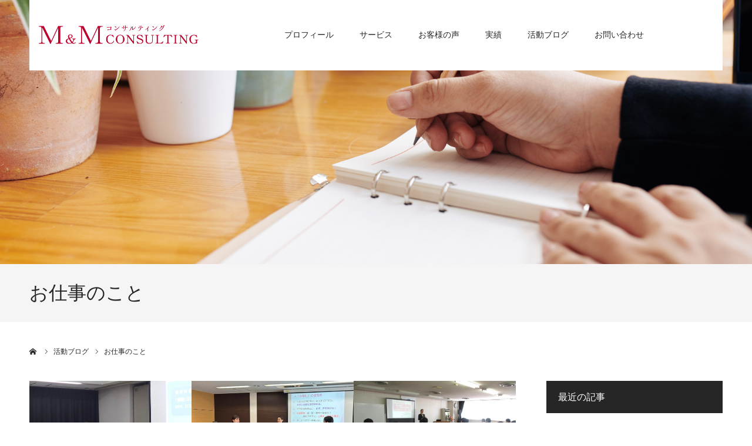

--- FILE ---
content_type: text/html; charset=UTF-8
request_url: https://mmec.jp/category/oshigoto/page/2/
body_size: 11138
content:
<!DOCTYPE html>
<html class="pc" lang="ja">
<head prefix="og: http://ogp.me/ns# fb: http://ogp.me/ns/fb#">
<meta charset="UTF-8">
<!--[if IE]><meta http-equiv="X-UA-Compatible" content="IE=edge"><![endif]-->
<meta name="viewport" content="width=device-width">
<meta name="format-detection" content="telephone=no">
<title>お仕事のことに関する記事一覧</title>
<meta name="description" content="">
<link rel="pingback" href="https://mmec.jp/xmlrpc.php">
<link rel="shortcut icon" href="https://mmec.jp/wp-content/uploads/2020/04/アートボード-2-8-1.png">
<meta name='robots' content='max-image-preview:large' />
	<style>img:is([sizes="auto" i], [sizes^="auto," i]) { contain-intrinsic-size: 3000px 1500px }</style>
	<meta property="og:type" content="website">
<meta property="og:url" content="https://mmec.jp/category/oshigoto/page/2/">
<meta property="og:title" content="お仕事のこと &#8211; ページ 2 &#8211; M&amp;M（マナー&amp;マネジメント）コンサルティング">
<meta property="og:description" content="M&amp;Mコンサルティング（宮前昌美）は、秩父地域に根付いて、 企業や団体、個人の皆様を研修やカウンセリングで支えるコンサルタントです。">
<meta property="og:site_name" content="M&amp;M（マナー&amp;マネジメント）コンサルティング">
<meta property="og:image" content="https://mmec.jp/wp-content/uploads/2020/04/miyamae_ogp-8.png">
<meta property="og:image:secure_url" content="https://mmec.jp/wp-content/uploads/2020/04/miyamae_ogp-8.png"> 
<meta property="og:image:width" content="1640"> 
<meta property="og:image:height" content="922">
<meta name="twitter:card" content="summary">
<meta name="twitter:title" content="お仕事のこと &#8211; ページ 2 &#8211; M&amp;M（マナー&amp;マネジメント）コンサルティング">
<meta property="twitter:description" content="M&amp;Mコンサルティング（宮前昌美）は、秩父地域に根付いて、 企業や団体、個人の皆様を研修やカウンセリングで支えるコンサルタントです。">
<link rel="alternate" type="application/rss+xml" title="M&amp;M（マナー&amp;マネジメント）コンサルティング &raquo; フィード" href="https://mmec.jp/feed/" />
<link rel="alternate" type="application/rss+xml" title="M&amp;M（マナー&amp;マネジメント）コンサルティング &raquo; コメントフィード" href="https://mmec.jp/comments/feed/" />
<link rel="alternate" type="application/rss+xml" title="M&amp;M（マナー&amp;マネジメント）コンサルティング &raquo; お仕事のこと カテゴリーのフィード" href="https://mmec.jp/category/oshigoto/feed/" />
<script type="text/javascript">
/* <![CDATA[ */
window._wpemojiSettings = {"baseUrl":"https:\/\/s.w.org\/images\/core\/emoji\/16.0.1\/72x72\/","ext":".png","svgUrl":"https:\/\/s.w.org\/images\/core\/emoji\/16.0.1\/svg\/","svgExt":".svg","source":{"concatemoji":"https:\/\/mmec.jp\/wp-includes\/js\/wp-emoji-release.min.js?ver=6.8.3"}};
/*! This file is auto-generated */
!function(s,n){var o,i,e;function c(e){try{var t={supportTests:e,timestamp:(new Date).valueOf()};sessionStorage.setItem(o,JSON.stringify(t))}catch(e){}}function p(e,t,n){e.clearRect(0,0,e.canvas.width,e.canvas.height),e.fillText(t,0,0);var t=new Uint32Array(e.getImageData(0,0,e.canvas.width,e.canvas.height).data),a=(e.clearRect(0,0,e.canvas.width,e.canvas.height),e.fillText(n,0,0),new Uint32Array(e.getImageData(0,0,e.canvas.width,e.canvas.height).data));return t.every(function(e,t){return e===a[t]})}function u(e,t){e.clearRect(0,0,e.canvas.width,e.canvas.height),e.fillText(t,0,0);for(var n=e.getImageData(16,16,1,1),a=0;a<n.data.length;a++)if(0!==n.data[a])return!1;return!0}function f(e,t,n,a){switch(t){case"flag":return n(e,"\ud83c\udff3\ufe0f\u200d\u26a7\ufe0f","\ud83c\udff3\ufe0f\u200b\u26a7\ufe0f")?!1:!n(e,"\ud83c\udde8\ud83c\uddf6","\ud83c\udde8\u200b\ud83c\uddf6")&&!n(e,"\ud83c\udff4\udb40\udc67\udb40\udc62\udb40\udc65\udb40\udc6e\udb40\udc67\udb40\udc7f","\ud83c\udff4\u200b\udb40\udc67\u200b\udb40\udc62\u200b\udb40\udc65\u200b\udb40\udc6e\u200b\udb40\udc67\u200b\udb40\udc7f");case"emoji":return!a(e,"\ud83e\udedf")}return!1}function g(e,t,n,a){var r="undefined"!=typeof WorkerGlobalScope&&self instanceof WorkerGlobalScope?new OffscreenCanvas(300,150):s.createElement("canvas"),o=r.getContext("2d",{willReadFrequently:!0}),i=(o.textBaseline="top",o.font="600 32px Arial",{});return e.forEach(function(e){i[e]=t(o,e,n,a)}),i}function t(e){var t=s.createElement("script");t.src=e,t.defer=!0,s.head.appendChild(t)}"undefined"!=typeof Promise&&(o="wpEmojiSettingsSupports",i=["flag","emoji"],n.supports={everything:!0,everythingExceptFlag:!0},e=new Promise(function(e){s.addEventListener("DOMContentLoaded",e,{once:!0})}),new Promise(function(t){var n=function(){try{var e=JSON.parse(sessionStorage.getItem(o));if("object"==typeof e&&"number"==typeof e.timestamp&&(new Date).valueOf()<e.timestamp+604800&&"object"==typeof e.supportTests)return e.supportTests}catch(e){}return null}();if(!n){if("undefined"!=typeof Worker&&"undefined"!=typeof OffscreenCanvas&&"undefined"!=typeof URL&&URL.createObjectURL&&"undefined"!=typeof Blob)try{var e="postMessage("+g.toString()+"("+[JSON.stringify(i),f.toString(),p.toString(),u.toString()].join(",")+"));",a=new Blob([e],{type:"text/javascript"}),r=new Worker(URL.createObjectURL(a),{name:"wpTestEmojiSupports"});return void(r.onmessage=function(e){c(n=e.data),r.terminate(),t(n)})}catch(e){}c(n=g(i,f,p,u))}t(n)}).then(function(e){for(var t in e)n.supports[t]=e[t],n.supports.everything=n.supports.everything&&n.supports[t],"flag"!==t&&(n.supports.everythingExceptFlag=n.supports.everythingExceptFlag&&n.supports[t]);n.supports.everythingExceptFlag=n.supports.everythingExceptFlag&&!n.supports.flag,n.DOMReady=!1,n.readyCallback=function(){n.DOMReady=!0}}).then(function(){return e}).then(function(){var e;n.supports.everything||(n.readyCallback(),(e=n.source||{}).concatemoji?t(e.concatemoji):e.wpemoji&&e.twemoji&&(t(e.twemoji),t(e.wpemoji)))}))}((window,document),window._wpemojiSettings);
/* ]]> */
</script>
<link rel='stylesheet' id='style-css' href='https://mmec.jp/wp-content/themes/agenda_tcd059/style.css?ver=1.3.1' type='text/css' media='all' />
<style id='wp-emoji-styles-inline-css' type='text/css'>

	img.wp-smiley, img.emoji {
		display: inline !important;
		border: none !important;
		box-shadow: none !important;
		height: 1em !important;
		width: 1em !important;
		margin: 0 0.07em !important;
		vertical-align: -0.1em !important;
		background: none !important;
		padding: 0 !important;
	}
</style>
<link rel='stylesheet' id='wp-block-library-css' href='https://mmec.jp/wp-includes/css/dist/block-library/style.min.css?ver=6.8.3' type='text/css' media='all' />
<style id='classic-theme-styles-inline-css' type='text/css'>
/*! This file is auto-generated */
.wp-block-button__link{color:#fff;background-color:#32373c;border-radius:9999px;box-shadow:none;text-decoration:none;padding:calc(.667em + 2px) calc(1.333em + 2px);font-size:1.125em}.wp-block-file__button{background:#32373c;color:#fff;text-decoration:none}
</style>
<style id='global-styles-inline-css' type='text/css'>
:root{--wp--preset--aspect-ratio--square: 1;--wp--preset--aspect-ratio--4-3: 4/3;--wp--preset--aspect-ratio--3-4: 3/4;--wp--preset--aspect-ratio--3-2: 3/2;--wp--preset--aspect-ratio--2-3: 2/3;--wp--preset--aspect-ratio--16-9: 16/9;--wp--preset--aspect-ratio--9-16: 9/16;--wp--preset--color--black: #000000;--wp--preset--color--cyan-bluish-gray: #abb8c3;--wp--preset--color--white: #ffffff;--wp--preset--color--pale-pink: #f78da7;--wp--preset--color--vivid-red: #cf2e2e;--wp--preset--color--luminous-vivid-orange: #ff6900;--wp--preset--color--luminous-vivid-amber: #fcb900;--wp--preset--color--light-green-cyan: #7bdcb5;--wp--preset--color--vivid-green-cyan: #00d084;--wp--preset--color--pale-cyan-blue: #8ed1fc;--wp--preset--color--vivid-cyan-blue: #0693e3;--wp--preset--color--vivid-purple: #9b51e0;--wp--preset--gradient--vivid-cyan-blue-to-vivid-purple: linear-gradient(135deg,rgba(6,147,227,1) 0%,rgb(155,81,224) 100%);--wp--preset--gradient--light-green-cyan-to-vivid-green-cyan: linear-gradient(135deg,rgb(122,220,180) 0%,rgb(0,208,130) 100%);--wp--preset--gradient--luminous-vivid-amber-to-luminous-vivid-orange: linear-gradient(135deg,rgba(252,185,0,1) 0%,rgba(255,105,0,1) 100%);--wp--preset--gradient--luminous-vivid-orange-to-vivid-red: linear-gradient(135deg,rgba(255,105,0,1) 0%,rgb(207,46,46) 100%);--wp--preset--gradient--very-light-gray-to-cyan-bluish-gray: linear-gradient(135deg,rgb(238,238,238) 0%,rgb(169,184,195) 100%);--wp--preset--gradient--cool-to-warm-spectrum: linear-gradient(135deg,rgb(74,234,220) 0%,rgb(151,120,209) 20%,rgb(207,42,186) 40%,rgb(238,44,130) 60%,rgb(251,105,98) 80%,rgb(254,248,76) 100%);--wp--preset--gradient--blush-light-purple: linear-gradient(135deg,rgb(255,206,236) 0%,rgb(152,150,240) 100%);--wp--preset--gradient--blush-bordeaux: linear-gradient(135deg,rgb(254,205,165) 0%,rgb(254,45,45) 50%,rgb(107,0,62) 100%);--wp--preset--gradient--luminous-dusk: linear-gradient(135deg,rgb(255,203,112) 0%,rgb(199,81,192) 50%,rgb(65,88,208) 100%);--wp--preset--gradient--pale-ocean: linear-gradient(135deg,rgb(255,245,203) 0%,rgb(182,227,212) 50%,rgb(51,167,181) 100%);--wp--preset--gradient--electric-grass: linear-gradient(135deg,rgb(202,248,128) 0%,rgb(113,206,126) 100%);--wp--preset--gradient--midnight: linear-gradient(135deg,rgb(2,3,129) 0%,rgb(40,116,252) 100%);--wp--preset--font-size--small: 13px;--wp--preset--font-size--medium: 20px;--wp--preset--font-size--large: 36px;--wp--preset--font-size--x-large: 42px;--wp--preset--spacing--20: 0.44rem;--wp--preset--spacing--30: 0.67rem;--wp--preset--spacing--40: 1rem;--wp--preset--spacing--50: 1.5rem;--wp--preset--spacing--60: 2.25rem;--wp--preset--spacing--70: 3.38rem;--wp--preset--spacing--80: 5.06rem;--wp--preset--shadow--natural: 6px 6px 9px rgba(0, 0, 0, 0.2);--wp--preset--shadow--deep: 12px 12px 50px rgba(0, 0, 0, 0.4);--wp--preset--shadow--sharp: 6px 6px 0px rgba(0, 0, 0, 0.2);--wp--preset--shadow--outlined: 6px 6px 0px -3px rgba(255, 255, 255, 1), 6px 6px rgba(0, 0, 0, 1);--wp--preset--shadow--crisp: 6px 6px 0px rgba(0, 0, 0, 1);}:where(.is-layout-flex){gap: 0.5em;}:where(.is-layout-grid){gap: 0.5em;}body .is-layout-flex{display: flex;}.is-layout-flex{flex-wrap: wrap;align-items: center;}.is-layout-flex > :is(*, div){margin: 0;}body .is-layout-grid{display: grid;}.is-layout-grid > :is(*, div){margin: 0;}:where(.wp-block-columns.is-layout-flex){gap: 2em;}:where(.wp-block-columns.is-layout-grid){gap: 2em;}:where(.wp-block-post-template.is-layout-flex){gap: 1.25em;}:where(.wp-block-post-template.is-layout-grid){gap: 1.25em;}.has-black-color{color: var(--wp--preset--color--black) !important;}.has-cyan-bluish-gray-color{color: var(--wp--preset--color--cyan-bluish-gray) !important;}.has-white-color{color: var(--wp--preset--color--white) !important;}.has-pale-pink-color{color: var(--wp--preset--color--pale-pink) !important;}.has-vivid-red-color{color: var(--wp--preset--color--vivid-red) !important;}.has-luminous-vivid-orange-color{color: var(--wp--preset--color--luminous-vivid-orange) !important;}.has-luminous-vivid-amber-color{color: var(--wp--preset--color--luminous-vivid-amber) !important;}.has-light-green-cyan-color{color: var(--wp--preset--color--light-green-cyan) !important;}.has-vivid-green-cyan-color{color: var(--wp--preset--color--vivid-green-cyan) !important;}.has-pale-cyan-blue-color{color: var(--wp--preset--color--pale-cyan-blue) !important;}.has-vivid-cyan-blue-color{color: var(--wp--preset--color--vivid-cyan-blue) !important;}.has-vivid-purple-color{color: var(--wp--preset--color--vivid-purple) !important;}.has-black-background-color{background-color: var(--wp--preset--color--black) !important;}.has-cyan-bluish-gray-background-color{background-color: var(--wp--preset--color--cyan-bluish-gray) !important;}.has-white-background-color{background-color: var(--wp--preset--color--white) !important;}.has-pale-pink-background-color{background-color: var(--wp--preset--color--pale-pink) !important;}.has-vivid-red-background-color{background-color: var(--wp--preset--color--vivid-red) !important;}.has-luminous-vivid-orange-background-color{background-color: var(--wp--preset--color--luminous-vivid-orange) !important;}.has-luminous-vivid-amber-background-color{background-color: var(--wp--preset--color--luminous-vivid-amber) !important;}.has-light-green-cyan-background-color{background-color: var(--wp--preset--color--light-green-cyan) !important;}.has-vivid-green-cyan-background-color{background-color: var(--wp--preset--color--vivid-green-cyan) !important;}.has-pale-cyan-blue-background-color{background-color: var(--wp--preset--color--pale-cyan-blue) !important;}.has-vivid-cyan-blue-background-color{background-color: var(--wp--preset--color--vivid-cyan-blue) !important;}.has-vivid-purple-background-color{background-color: var(--wp--preset--color--vivid-purple) !important;}.has-black-border-color{border-color: var(--wp--preset--color--black) !important;}.has-cyan-bluish-gray-border-color{border-color: var(--wp--preset--color--cyan-bluish-gray) !important;}.has-white-border-color{border-color: var(--wp--preset--color--white) !important;}.has-pale-pink-border-color{border-color: var(--wp--preset--color--pale-pink) !important;}.has-vivid-red-border-color{border-color: var(--wp--preset--color--vivid-red) !important;}.has-luminous-vivid-orange-border-color{border-color: var(--wp--preset--color--luminous-vivid-orange) !important;}.has-luminous-vivid-amber-border-color{border-color: var(--wp--preset--color--luminous-vivid-amber) !important;}.has-light-green-cyan-border-color{border-color: var(--wp--preset--color--light-green-cyan) !important;}.has-vivid-green-cyan-border-color{border-color: var(--wp--preset--color--vivid-green-cyan) !important;}.has-pale-cyan-blue-border-color{border-color: var(--wp--preset--color--pale-cyan-blue) !important;}.has-vivid-cyan-blue-border-color{border-color: var(--wp--preset--color--vivid-cyan-blue) !important;}.has-vivid-purple-border-color{border-color: var(--wp--preset--color--vivid-purple) !important;}.has-vivid-cyan-blue-to-vivid-purple-gradient-background{background: var(--wp--preset--gradient--vivid-cyan-blue-to-vivid-purple) !important;}.has-light-green-cyan-to-vivid-green-cyan-gradient-background{background: var(--wp--preset--gradient--light-green-cyan-to-vivid-green-cyan) !important;}.has-luminous-vivid-amber-to-luminous-vivid-orange-gradient-background{background: var(--wp--preset--gradient--luminous-vivid-amber-to-luminous-vivid-orange) !important;}.has-luminous-vivid-orange-to-vivid-red-gradient-background{background: var(--wp--preset--gradient--luminous-vivid-orange-to-vivid-red) !important;}.has-very-light-gray-to-cyan-bluish-gray-gradient-background{background: var(--wp--preset--gradient--very-light-gray-to-cyan-bluish-gray) !important;}.has-cool-to-warm-spectrum-gradient-background{background: var(--wp--preset--gradient--cool-to-warm-spectrum) !important;}.has-blush-light-purple-gradient-background{background: var(--wp--preset--gradient--blush-light-purple) !important;}.has-blush-bordeaux-gradient-background{background: var(--wp--preset--gradient--blush-bordeaux) !important;}.has-luminous-dusk-gradient-background{background: var(--wp--preset--gradient--luminous-dusk) !important;}.has-pale-ocean-gradient-background{background: var(--wp--preset--gradient--pale-ocean) !important;}.has-electric-grass-gradient-background{background: var(--wp--preset--gradient--electric-grass) !important;}.has-midnight-gradient-background{background: var(--wp--preset--gradient--midnight) !important;}.has-small-font-size{font-size: var(--wp--preset--font-size--small) !important;}.has-medium-font-size{font-size: var(--wp--preset--font-size--medium) !important;}.has-large-font-size{font-size: var(--wp--preset--font-size--large) !important;}.has-x-large-font-size{font-size: var(--wp--preset--font-size--x-large) !important;}
:where(.wp-block-post-template.is-layout-flex){gap: 1.25em;}:where(.wp-block-post-template.is-layout-grid){gap: 1.25em;}
:where(.wp-block-columns.is-layout-flex){gap: 2em;}:where(.wp-block-columns.is-layout-grid){gap: 2em;}
:root :where(.wp-block-pullquote){font-size: 1.5em;line-height: 1.6;}
</style>
<link rel='stylesheet' id='contact-form-7-css' href='https://mmec.jp/wp-content/plugins/contact-form-7/includes/css/styles.css?ver=6.1.1' type='text/css' media='all' />
<script type="text/javascript" src="https://mmec.jp/wp-includes/js/jquery/jquery.min.js?ver=3.7.1" id="jquery-core-js"></script>
<script type="text/javascript" src="https://mmec.jp/wp-includes/js/jquery/jquery-migrate.min.js?ver=3.4.1" id="jquery-migrate-js"></script>
<link rel="https://api.w.org/" href="https://mmec.jp/wp-json/" /><link rel="alternate" title="JSON" type="application/json" href="https://mmec.jp/wp-json/wp/v2/categories/9" />
<link rel="stylesheet" href="https://mmec.jp/wp-content/themes/agenda_tcd059/css/design-plus.css?ver=1.3.1">
<link rel="stylesheet" href="https://mmec.jp/wp-content/themes/agenda_tcd059/css/sns-botton.css?ver=1.3.1">
<link rel="stylesheet" media="screen and (max-width:1260px)" href="https://mmec.jp/wp-content/themes/agenda_tcd059/css/responsive.css?ver=1.3.1">
<link rel="stylesheet" media="screen and (max-width:1260px)" href="https://mmec.jp/wp-content/themes/agenda_tcd059/css/footer-bar.css?ver=1.3.1">

<script src="https://mmec.jp/wp-content/themes/agenda_tcd059/js/jquery.easing.1.3.js?ver=1.3.1"></script>
<script src="https://mmec.jp/wp-content/themes/agenda_tcd059/js/jscript.js?ver=1.3.1"></script>
<script src="https://mmec.jp/wp-content/themes/agenda_tcd059/js/comment.js?ver=1.3.1"></script>


<style type="text/css">

body, input, textarea { font-family: "Times New Roman" , "游明朝" , "Yu Mincho" , "游明朝体" , "YuMincho" , "ヒラギノ明朝 Pro W3" , "Hiragino Mincho Pro" , "HiraMinProN-W3" , "HGS明朝E" , "ＭＳ Ｐ明朝" , "MS PMincho" , serif; }

.rich_font, .p-vertical { font-family: "Times New Roman" , "游明朝" , "Yu Mincho" , "游明朝体" , "YuMincho" , "ヒラギノ明朝 Pro W3" , "Hiragino Mincho Pro" , "HiraMinProN-W3" , "HGS明朝E" , "ＭＳ Ｐ明朝" , "MS PMincho" , serif; font-weight:500; }


#header_image_for_404 .headline { font-family: "Times New Roman" , "游明朝" , "Yu Mincho" , "游明朝体" , "YuMincho" , "ヒラギノ明朝 Pro W3" , "Hiragino Mincho Pro" , "HiraMinProN-W3" , "HGS明朝E" , "ＭＳ Ｐ明朝" , "MS PMincho" , serif; font-weight:500; }






#page_header_catch { font-size:36px; color:#FFFFFF; background:rgba(3,75,69,0.5); }
.mobile #page_header_catch { font-size:20px; }
#page_header_title { font-size:32px; }
.mobile #page_header_title { font-size:18px; }
#post_title { font-size:32px; color:#000000; }
.post_content { font-size:14px; color:#262626; }
.mobile #post_title { font-size:18px; }
.mobile .post_content { font-size:13px; }


.c-pw__btn { background: #be002c; }
.post_content a, .post_content a:hover { color: #be002c; }


#related_post .image, .styled_post_list1 .image, .styled_post_list2 .image, .widget_tab_post_list .image, .index_post_image
{
  background: #FFFFFF}
#related_post .image img, .styled_post_list1 .image img, .styled_post_list2 .image img, .widget_tab_post_list .image img, .index_post_image img
{
  -webkit-transition-property: opacity;
  -webkit-transition: 0.5s;
  transition-property: opacity;
  transition: 0.5s;
  width:100%; height:auto;
}
#related_post .image:hover img, .styled_post_list1 .image:hover img, .styled_post_list2 .image:hover img, .widget_tab_post_list .image:hover img, .index_post_image:hover img
{
  opacity: 0.5;
  width:100%; height:auto;
}



body, a, #previous_next_post a:hover
  { color: #262626; }

.side_widget .styled_post_list1 .title:hover, .page_post_list .meta a:hover, .page_post_list .headline,
  .slider_main .caption .title a:hover, #comment_header ul li a:hover, #header_text .logo a:hover, #bread_crumb li.home a:hover:before, #post_title_area .meta li a:hover
    { color: #be002c; }

.pc #global_menu ul ul a, .next_page_link a:hover, .collapse_category_list li a:hover .count, .pb_spec_table_button a:hover,
  #wp-calendar td a:hover, #wp-calendar #prev a:hover, #wp-calendar #next a:hover, .mobile #global_menu li a:hover, #mobile_menu .close_button:hover,
    #post_pagination p, .page_navi span.current, .tcd_user_profile_widget .button a:hover, #return_top a, #p_readmore .button,
      #header_slider .slick-dots button:hover::before, #header_slider .slick-dots .slick-active button::before
        { background-color: #be002c !important; }

#comment_header ul li a:hover, #comment_header ul li.comment_switch_active a, #comment_header #comment_closed p, #post_pagination p, .page_navi span.current
  { border-color: #be002c; }

.collapse_category_list li a:before
  { border-color: transparent transparent transparent #be002c; }

.slider_nav .swiper-slide-active, .slider_nav .swiper-slide:hover
  { box-shadow:inset 0 0 0 5px #be002c; }

a:hover, #index_news .button:hover:after, .pc #global_menu a:hover, .pc #global_menu > ul > li.active > a, .pc #global_menu > ul > li.current-menu-item > a, #bread_crumb li.home a:hover:after, #bread_crumb li a:hover, .tcd_category_list li a:hover, #report_post_meta_top a:hover
  { color: #be002c; }

.pc #global_menu ul ul a:hover, #return_top a:hover, #post_pagination a:hover, .page_navi a:hover, #slide_menu a span.count, .tcdw_custom_drop_menu a:hover, #p_readmore .button:hover, #previous_next_page a:hover,
  .tcd_category_list li a:hover .count, #submit_comment:hover, #comment_header ul li a:hover, .widget_tab_post_list_button a:hover, .mobile #menu_button:hover
    { background-color: #be002c !important; }

#post_pagination a:hover, .page_navi a:hover, .tcdw_custom_drop_menu a:hover, #comment_textarea textarea:focus, #guest_info input:focus, .widget_tab_post_list_button a:hover
  { border-color: #be002c !important; }

.post_content a { color: #be002c; }

#comment_header ul li.comment_switch_active a, #comment_header #comment_closed p { background-color: #be002c !important; }
#comment_header ul li.comment_switch_active a:after, #comment_header #comment_closed p:after { border-color:#be002c transparent transparent transparent; }

.side_headline { color: #FFFFFF; background: #262626;  }

.no_header_content { background:rgba(190,0,44,0.8); }




</style>


<script type="text/javascript">
window.onbeforeunload = function() {
};
window.onunload = function() {
};
window.addEventListener("pageshow", function(evt) {
    if (evt.persisted) {
        window.location.reload();
    }
}, false);
</script>

</head>
<body data-rsssl=1 id="body" class="archive paged category category-oshigoto category-9 paged-2 category-paged-2 wp-theme-agenda_tcd059">


<div id="container">

 <div id="header" class="no_border">
  <div id="header_inner" class="clearfix">
   <div id="header_logo">
    <div id="logo_image">
 <h1 class="logo">
  <a href="https://mmec.jp/" title="M&amp;M（マナー&amp;マネジメント）コンサルティング">
      <img class="pc_logo_image" src="https://mmec.jp/wp-content/uploads/2020/03/pc@2x.png?1769181606" alt="M&amp;M（マナー&amp;マネジメント）コンサルティング" title="M&amp;M（マナー&amp;マネジメント）コンサルティング" width="301" height="62" />
         <img class="mobile_logo_image" src="https://mmec.jp/wp-content/uploads/2020/03/sp@2x.png?1769181606" alt="M&amp;M（マナー&amp;マネジメント）コンサルティング" title="M&amp;M（マナー&amp;マネジメント）コンサルティング" width="241" height="41" />
     </a>
 </h1>
</div>
   </div>
      <div id="global_menu">
    <ul id="menu-%e3%83%a1%e3%82%a4%e3%83%b3%e3%83%a1%e3%83%8b%e3%83%a5%e3%83%bc" class="menu"><li id="menu-item-74" class="menu-item menu-item-type-post_type menu-item-object-page menu-item-74"><a href="https://mmec.jp/profile/">プロフィール</a></li>
<li id="menu-item-75" class="menu-item menu-item-type-custom menu-item-object-custom menu-item-has-children menu-item-75"><a href="/service/">サービス</a>
<ul class="sub-menu">
	<li id="menu-item-76" class="menu-item menu-item-type-custom menu-item-object-custom menu-item-76"><a href="/service/manners/">マナー研修</a></li>
	<li id="menu-item-77" class="menu-item menu-item-type-custom menu-item-object-custom menu-item-77"><a href="/service/anger-management/">アンガーマネジメント</a></li>
	<li id="menu-item-78" class="menu-item menu-item-type-custom menu-item-object-custom menu-item-78"><a href="/service/staff-counseling/">企業スタッフカウンセリング</a></li>
	<li id="menu-item-79" class="menu-item menu-item-type-custom menu-item-object-custom menu-item-79"><a href="/service/education-counseling/">教育カウンセリング</a></li>
	<li id="menu-item-80" class="menu-item menu-item-type-custom menu-item-object-custom menu-item-80"><a href="/service/jyoshiryoku/">女子力活性化プロジェクト研修</a></li>
</ul>
</li>
<li id="menu-item-81" class="menu-item menu-item-type-custom menu-item-object-custom menu-item-81"><a href="/voice/">お客様の声</a></li>
<li id="menu-item-82" class="menu-item menu-item-type-custom menu-item-object-custom menu-item-82"><a href="/performance/">実績</a></li>
<li id="menu-item-83" class="menu-item menu-item-type-custom menu-item-object-custom menu-item-83"><a href="/blog">活動ブログ</a></li>
<li id="menu-item-86" class="menu-item menu-item-type-custom menu-item-object-custom menu-item-86"><a href="/contact/">お問い合わせ</a></li>
</ul>   </div>
   <a href="#" id="menu_button"><span>menu</span></a>
     </div><!-- END #header_inner -->
 </div><!-- END #header -->

 
 <div id="main_contents" class="clearfix">
<div id="page_header" style="background:url(https://mmec.jp/wp-content/uploads/2020/04/pixta_60723527_M.jpg) no-repeat center center; background-size:cover;">
  </div>
<h3 id="page_header_title" class="rich_font"><span>お仕事のこと</span></h3>

<div id="bread_crumb">

<ul class="clearfix" itemscope itemtype="http://schema.org/BreadcrumbList">
 <li itemprop="itemListElement" itemscope itemtype="http://schema.org/ListItem" class="home"><a itemprop="item" href="https://mmec.jp/"><span itemprop="name">ホーム</span></a><meta itemprop="position" content="1"></li>
 <li itemprop="itemListElement" itemscope itemtype="http://schema.org/ListItem"><a itemprop="item" href="https://mmec.jp/blog/"><span itemprop="name">活動ブログ</span></a><meta itemprop="position" content="2"></li>
   <li class="last" itemprop="itemListElement" itemscope itemtype="http://schema.org/ListItem"><span itemprop="name">お仕事のこと</span><meta itemprop="position" content="3"></li>
</ul>

</div>

<div id="main_col" class="clearfix">

 <div id="left_col">

 
  <div id="blog_list" class="clearfix">
  <div class="post_list clearfix">
      <article class="item clearfix">
    <a class="image index_post_image" href="https://mmec.jp/2024/05/24/no-244/" title="研修実績・・no.244「皆野町役場さまの職員研修」"><img width="554" height="380" src="https://mmec.jp/wp-content/uploads/2024/05/441493774_3613338625585359_2480614244621883053_n-554x380.jpg" class="attachment-size4 size-size4 wp-post-image" alt="" decoding="async" fetchpriority="high" /></a>
    <div class="title_area">
     <h4 class="title"><a href="https://mmec.jp/2024/05/24/no-244/" title="研修実績・・no.244「皆野町役場さまの職員研修」">研修実績・・no.244「皆野町役場さまの職員研修」</a></h4>
     <ul class="meta clearfix">
      <li class="date"><time class="entry-date updated" datetime="2024-05-24T13:24:08+09:00">2024.05.24</time></li>
      <li class="category"><a href="https://mmec.jp/category/oshigoto/" rel="category tag">お仕事のこと</a></li>
     </ul>
    </div>
   </article>
      <article class="item clearfix">
    <a class="image index_post_image" href="https://mmec.jp/2024/04/19/no-242/" title="研修実績・・no.242「株式会社エーアンドエーマテリアルさまの新入従業員研修」"><img width="554" height="380" src="https://mmec.jp/wp-content/uploads/2024/04/436308707_3588639114721977_4809549661479810567_n-554x380.jpg" class="attachment-size4 size-size4 wp-post-image" alt="" decoding="async" /></a>
    <div class="title_area">
     <h4 class="title"><a href="https://mmec.jp/2024/04/19/no-242/" title="研修実績・・no.242「株式会社エーアンドエーマテリアルさまの新入従業員研修」">研修実績・・no.242「株式会社エーアンドエーマテリアルさまの新入…</a></h4>
     <ul class="meta clearfix">
      <li class="date"><time class="entry-date updated" datetime="2024-04-19T08:53:25+09:00">2024.04.19</time></li>
      <li class="category"><a href="https://mmec.jp/category/oshigoto/" rel="category tag">お仕事のこと</a></li>
     </ul>
    </div>
   </article>
      <article class="item clearfix">
    <a class="image index_post_image" href="https://mmec.jp/2024/04/18/no-243/" title="研修実績・・no.243「秩父鉄道株式会社さまの新入従業員研修」"><img width="554" height="380" src="https://mmec.jp/wp-content/uploads/2024/04/436223310_3588044514781437_2412204304101535775_n-554x380.jpg" class="attachment-size4 size-size4 wp-post-image" alt="" decoding="async" /></a>
    <div class="title_area">
     <h4 class="title"><a href="https://mmec.jp/2024/04/18/no-243/" title="研修実績・・no.243「秩父鉄道株式会社さまの新入従業員研修」">研修実績・・no.243「秩父鉄道株式会社さまの新入従業員研修」</a></h4>
     <ul class="meta clearfix">
      <li class="date"><time class="entry-date updated" datetime="2024-04-18T08:48:43+09:00">2024.04.18</time></li>
      <li class="category"><a href="https://mmec.jp/category/oshigoto/" rel="category tag">お仕事のこと</a></li>
     </ul>
    </div>
   </article>
      <article class="item clearfix">
    <a class="image index_post_image" href="https://mmec.jp/2024/03/26/no-241/" title="研修実績・・no.241「山梨県立宝石美術専門学校『就活セミナー』」"><img width="554" height="380" src="https://mmec.jp/wp-content/uploads/2024/03/434114748_3574831356102753_7781473271892080076_n-554x380.jpg" class="attachment-size4 size-size4 wp-post-image" alt="" decoding="async" loading="lazy" /></a>
    <div class="title_area">
     <h4 class="title"><a href="https://mmec.jp/2024/03/26/no-241/" title="研修実績・・no.241「山梨県立宝石美術専門学校『就活セミナー』」">研修実績・・no.241「山梨県立宝石美術専門学校『就活セミナー』」…</a></h4>
     <ul class="meta clearfix">
      <li class="date"><time class="entry-date updated" datetime="2024-03-28T16:56:04+09:00">2024.03.26</time></li>
      <li class="category"><a href="https://mmec.jp/category/oshigoto/" rel="category tag">お仕事のこと</a></li>
     </ul>
    </div>
   </article>
      <article class="item clearfix">
    <a class="image index_post_image" href="https://mmec.jp/2024/03/25/no-240/" title="研修実績・・no.240「秩父市立南小学校の『銘仙卒業式』和服研修」"><img width="554" height="380" src="https://mmec.jp/wp-content/uploads/2024/03/433114073_3571226149796607_9049054848263320136_n-554x380.jpg" class="attachment-size4 size-size4 wp-post-image" alt="" decoding="async" loading="lazy" /></a>
    <div class="title_area">
     <h4 class="title"><a href="https://mmec.jp/2024/03/25/no-240/" title="研修実績・・no.240「秩父市立南小学校の『銘仙卒業式』和服研修」">研修実績・・no.240「秩父市立南小学校の『銘仙卒業式』和服研修」…</a></h4>
     <ul class="meta clearfix">
      <li class="date"><time class="entry-date updated" datetime="2024-03-25T16:47:36+09:00">2024.03.25</time></li>
      <li class="category"><a href="https://mmec.jp/category/oshigoto/" rel="category tag">お仕事のこと</a></li>
     </ul>
    </div>
   </article>
      <article class="item clearfix">
    <a class="image index_post_image" href="https://mmec.jp/2024/01/25/no-239/" title="研修実績・・no.239「株式会社丸山製作所さまのコミュニケーション向上研修」"><img width="554" height="380" src="https://mmec.jp/wp-content/uploads/2024/01/422409902_3534741923445030_7142699176684630227_n-554x380.jpg" class="attachment-size4 size-size4 wp-post-image" alt="" decoding="async" loading="lazy" /></a>
    <div class="title_area">
     <h4 class="title"><a href="https://mmec.jp/2024/01/25/no-239/" title="研修実績・・no.239「株式会社丸山製作所さまのコミュニケーション向上研修」">研修実績・・no.239「株式会社丸山製作所さまのコミュニケーション…</a></h4>
     <ul class="meta clearfix">
      <li class="date"><time class="entry-date updated" datetime="2024-01-25T09:17:11+09:00">2024.01.25</time></li>
      <li class="category"><a href="https://mmec.jp/category/oshigoto/" rel="category tag">お仕事のこと</a></li>
     </ul>
    </div>
   </article>
      <article class="item clearfix">
    <a class="image index_post_image" href="https://mmec.jp/2023/12/20/no238/" title="研修実績・・no.238「アスピレーション株式会社さまの接遇マナー・電話応対研修」"><img width="554" height="380" src="https://mmec.jp/wp-content/uploads/2023/12/411160628_3510512955867927_1328445356433918225_n-554x380.jpg" class="attachment-size4 size-size4 wp-post-image" alt="" decoding="async" loading="lazy" /></a>
    <div class="title_area">
     <h4 class="title"><a href="https://mmec.jp/2023/12/20/no238/" title="研修実績・・no.238「アスピレーション株式会社さまの接遇マナー・電話応対研修」">研修実績・・no.238「アスピレーション株式会社さまの接遇マナー・…</a></h4>
     <ul class="meta clearfix">
      <li class="date"><time class="entry-date updated" datetime="2023-12-20T10:29:31+09:00">2023.12.20</time></li>
      <li class="category"><a href="https://mmec.jp/category/oshigoto/" rel="category tag">お仕事のこと</a></li>
     </ul>
    </div>
   </article>
      <article class="item clearfix">
    <a class="image index_post_image" href="https://mmec.jp/2023/12/01/no-237/" title="研修実績・・no.237「ちちぶ雇用活性化協議会さまのビジネスマナー講座」"><img width="554" height="380" src="https://mmec.jp/wp-content/uploads/2023/12/S__15835146-554x380.jpg" class="attachment-size4 size-size4 wp-post-image" alt="" decoding="async" loading="lazy" /></a>
    <div class="title_area">
     <h4 class="title"><a href="https://mmec.jp/2023/12/01/no-237/" title="研修実績・・no.237「ちちぶ雇用活性化協議会さまのビジネスマナー講座」">研修実績・・no.237「ちちぶ雇用活性化協議会さまのビジネスマナー…</a></h4>
     <ul class="meta clearfix">
      <li class="date"><time class="entry-date updated" datetime="2023-12-01T10:25:12+09:00">2023.12.1</time></li>
      <li class="category"><a href="https://mmec.jp/category/oshigoto/" rel="category tag">お仕事のこと</a></li>
     </ul>
    </div>
   </article>
      <article class="item clearfix">
    <a class="image index_post_image" href="https://mmec.jp/2023/10/13/no-236/" title="研修実績・・no.236「北部地区公立小・中学校事務職員研究協議会さまの実務研修会」"><img width="554" height="380" src="https://mmec.jp/wp-content/uploads/2023/10/387808350_3470748556511034_2880869151743822512_n-554x380.jpg" class="attachment-size4 size-size4 wp-post-image" alt="" decoding="async" loading="lazy" /></a>
    <div class="title_area">
     <h4 class="title"><a href="https://mmec.jp/2023/10/13/no-236/" title="研修実績・・no.236「北部地区公立小・中学校事務職員研究協議会さまの実務研修会」">研修実績・・no.236「北部地区公立小・中学校事務職員研究協議会さ…</a></h4>
     <ul class="meta clearfix">
      <li class="date"><time class="entry-date updated" datetime="2023-10-13T11:05:27+09:00">2023.10.13</time></li>
      <li class="category"><a href="https://mmec.jp/category/oshigoto/" rel="category tag">お仕事のこと</a></li>
     </ul>
    </div>
   </article>
      <article class="item clearfix">
    <a class="image index_post_image" href="https://mmec.jp/2023/09/17/no-235/" title="研修実績・・no.235「清心会・さやかグループさま接遇マナー研修」"><img width="554" height="380" src="https://mmec.jp/wp-content/uploads/2023/09/378149692_3453896908196199_8946999272761360246_n-554x380.jpg" class="attachment-size4 size-size4 wp-post-image" alt="" decoding="async" loading="lazy" /></a>
    <div class="title_area">
     <h4 class="title"><a href="https://mmec.jp/2023/09/17/no-235/" title="研修実績・・no.235「清心会・さやかグループさま接遇マナー研修」">研修実績・・no.235「清心会・さやかグループさま接遇マナー研修」…</a></h4>
     <ul class="meta clearfix">
      <li class="date"><time class="entry-date updated" datetime="2023-09-17T11:38:50+09:00">2023.09.17</time></li>
      <li class="category"><a href="https://mmec.jp/category/oshigoto/" rel="category tag">お仕事のこと</a></li>
     </ul>
    </div>
   </article>
     </div><!-- END .post_list -->
 </div><!-- #blog_list -->
 <div class="page_navi clearfix">
<ul class='page-numbers'>
	<li><a class="prev page-numbers" href="https://mmec.jp/category/oshigoto/"><span>&laquo;</span></a></li>
	<li><a class="page-numbers" href="https://mmec.jp/category/oshigoto/">1</a></li>
	<li><span aria-current="page" class="page-numbers current">2</span></li>
	<li><a class="page-numbers" href="https://mmec.jp/category/oshigoto/page/3/">3</a></li>
	<li><a class="page-numbers" href="https://mmec.jp/category/oshigoto/page/4/">4</a></li>
	<li><a class="page-numbers" href="https://mmec.jp/category/oshigoto/page/5/">5</a></li>
	<li><a class="page-numbers" href="https://mmec.jp/category/oshigoto/page/6/">6</a></li>
	<li><a class="page-numbers" href="https://mmec.jp/category/oshigoto/page/7/">7</a></li>
	<li><a class="page-numbers" href="https://mmec.jp/category/oshigoto/page/8/">8</a></li>
	<li><a class="page-numbers" href="https://mmec.jp/category/oshigoto/page/9/">9</a></li>
	<li><a class="page-numbers" href="https://mmec.jp/category/oshigoto/page/10/">10</a></li>
	<li><a class="page-numbers" href="https://mmec.jp/category/oshigoto/page/11/">11</a></li>
	<li><a class="page-numbers" href="https://mmec.jp/category/oshigoto/page/12/">12</a></li>
	<li><a class="page-numbers" href="https://mmec.jp/category/oshigoto/page/13/">13</a></li>
	<li><a class="page-numbers" href="https://mmec.jp/category/oshigoto/page/14/">14</a></li>
	<li><a class="page-numbers" href="https://mmec.jp/category/oshigoto/page/15/">15</a></li>
	<li><a class="page-numbers" href="https://mmec.jp/category/oshigoto/page/16/">16</a></li>
	<li><a class="page-numbers" href="https://mmec.jp/category/oshigoto/page/17/">17</a></li>
	<li><a class="next page-numbers" href="https://mmec.jp/category/oshigoto/page/3/"><span>&raquo;</span></a></li>
</ul>

</div>
 
 
 </div><!-- END #left_col -->

 <div id="side_col">
<div class="side_widget clearfix styled_post_list1_widget" id="styled_post_list1_widget-2">
<h3 class="side_headline"><span>最近の記事</span></h3><ol class="styled_post_list1 clearfix show_date">
 <li class="clearfix">
   <a class="image" href="https://mmec.jp/2025/07/09/no-253/" title="研修実績・・no.253『秩父地域雇用活性化協議会さま』ビジネスマナー講座"><img width="400" height="400" src="https://mmec.jp/wp-content/uploads/2025/07/517303605_3962545517331333_338681574500060846_n-400x400.jpg" class="attachment-size1 size-size1 wp-post-image" alt="" decoding="async" loading="lazy" srcset="https://mmec.jp/wp-content/uploads/2025/07/517303605_3962545517331333_338681574500060846_n-400x400.jpg 400w, https://mmec.jp/wp-content/uploads/2025/07/517303605_3962545517331333_338681574500060846_n-150x150.jpg 150w, https://mmec.jp/wp-content/uploads/2025/07/517303605_3962545517331333_338681574500060846_n-300x300.jpg 300w, https://mmec.jp/wp-content/uploads/2025/07/517303605_3962545517331333_338681574500060846_n-120x120.jpg 120w" sizes="auto, (max-width: 400px) 100vw, 400px" /></a>
   <div class="info">
    <a class="title" href="https://mmec.jp/2025/07/09/no-253/">研修実績・・no.253『秩父地域雇用活性化協…</a>
    <p class="date">2025.07.9</p>   </div>
 </li>
 <li class="clearfix">
   <a class="image" href="https://mmec.jp/2025/06/02/event/" title="『アンガーマネジメント（感情のコントロール術） 無料研修会』"><img width="400" height="400" src="https://mmec.jp/wp-content/uploads/2025/06/503255416_3927236870862198_8333264306494814616_n-400x400.jpg" class="attachment-size1 size-size1 wp-post-image" alt="" decoding="async" loading="lazy" srcset="https://mmec.jp/wp-content/uploads/2025/06/503255416_3927236870862198_8333264306494814616_n-400x400.jpg 400w, https://mmec.jp/wp-content/uploads/2025/06/503255416_3927236870862198_8333264306494814616_n-150x150.jpg 150w, https://mmec.jp/wp-content/uploads/2025/06/503255416_3927236870862198_8333264306494814616_n-300x300.jpg 300w, https://mmec.jp/wp-content/uploads/2025/06/503255416_3927236870862198_8333264306494814616_n-120x120.jpg 120w" sizes="auto, (max-width: 400px) 100vw, 400px" /></a>
   <div class="info">
    <a class="title" href="https://mmec.jp/2025/06/02/event/">『アンガーマネジメント（感情のコントロール術）…</a>
    <p class="date">2025.06.2</p>   </div>
 </li>
 <li class="clearfix">
   <a class="image" href="https://mmec.jp/2025/04/08/no-252/" title="研修実績・・no.252『山梨県立宝石美術専門学校さま』就活セミナー"><img width="400" height="400" src="https://mmec.jp/wp-content/uploads/2025/04/489995651_3879049822347570_5149444555301716455_n-400x400.jpg" class="attachment-size1 size-size1 wp-post-image" alt="" decoding="async" loading="lazy" srcset="https://mmec.jp/wp-content/uploads/2025/04/489995651_3879049822347570_5149444555301716455_n-400x400.jpg 400w, https://mmec.jp/wp-content/uploads/2025/04/489995651_3879049822347570_5149444555301716455_n-150x150.jpg 150w, https://mmec.jp/wp-content/uploads/2025/04/489995651_3879049822347570_5149444555301716455_n-300x300.jpg 300w, https://mmec.jp/wp-content/uploads/2025/04/489995651_3879049822347570_5149444555301716455_n-120x120.jpg 120w" sizes="auto, (max-width: 400px) 100vw, 400px" /></a>
   <div class="info">
    <a class="title" href="https://mmec.jp/2025/04/08/no-252/">研修実績・・no.252『山梨県立宝石美術専門…</a>
    <p class="date">2025.04.8</p>   </div>
 </li>
 <li class="clearfix">
   <a class="image" href="https://mmec.jp/2025/04/03/no-251/" title="研修実績・・no.251『秩父鉄道株式会社さま』新入従業員研修"><img width="400" height="400" src="https://mmec.jp/wp-content/uploads/2025/04/488883114_3875281522724400_2221728496215065165_n-400x400.jpg" class="attachment-size1 size-size1 wp-post-image" alt="" decoding="async" loading="lazy" srcset="https://mmec.jp/wp-content/uploads/2025/04/488883114_3875281522724400_2221728496215065165_n-400x400.jpg 400w, https://mmec.jp/wp-content/uploads/2025/04/488883114_3875281522724400_2221728496215065165_n-150x150.jpg 150w, https://mmec.jp/wp-content/uploads/2025/04/488883114_3875281522724400_2221728496215065165_n-300x300.jpg 300w, https://mmec.jp/wp-content/uploads/2025/04/488883114_3875281522724400_2221728496215065165_n-120x120.jpg 120w" sizes="auto, (max-width: 400px) 100vw, 400px" /></a>
   <div class="info">
    <a class="title" href="https://mmec.jp/2025/04/03/no-251/">研修実績・・no.251『秩父鉄道株式会社さま…</a>
    <p class="date">2025.04.3</p>   </div>
 </li>
 <li class="clearfix">
   <a class="image" href="https://mmec.jp/2025/04/02/no-250/" title="研修実績・・no.250『株式会社エーアンドエーマテリアルさま』新入従業員研修"><img width="400" height="400" src="https://mmec.jp/wp-content/uploads/2025/04/487875277_3869372443315308_6540312605127004185_n-400x400.jpg" class="attachment-size1 size-size1 wp-post-image" alt="" decoding="async" loading="lazy" srcset="https://mmec.jp/wp-content/uploads/2025/04/487875277_3869372443315308_6540312605127004185_n-400x400.jpg 400w, https://mmec.jp/wp-content/uploads/2025/04/487875277_3869372443315308_6540312605127004185_n-150x150.jpg 150w, https://mmec.jp/wp-content/uploads/2025/04/487875277_3869372443315308_6540312605127004185_n-300x300.jpg 300w, https://mmec.jp/wp-content/uploads/2025/04/487875277_3869372443315308_6540312605127004185_n-120x120.jpg 120w" sizes="auto, (max-width: 400px) 100vw, 400px" /></a>
   <div class="info">
    <a class="title" href="https://mmec.jp/2025/04/02/no-250/">研修実績・・no.250『株式会社エーアンドエ…</a>
    <p class="date">2025.04.2</p>   </div>
 </li>
</ol>
</div>
</div>

</div><!-- END #main_col -->


 </div><!-- END #main_contents -->


 

 <div id="footer_bottom" class="clearfix">

    <div id="footer_info">
   <div id="footer_logo_image" class="footer_logo">
 <h3 class="logo">
  <a href="https://mmec.jp/" title="M&amp;M（マナー&amp;マネジメント）コンサルティング">
      <img class="pc_logo_image" src="https://mmec.jp/wp-content/uploads/2020/03/pc_1@2x-8.png?1769181606" alt="M&amp;M（マナー&amp;マネジメント）コンサルティング" title="M&amp;M（マナー&amp;マネジメント）コンサルティング" width="301" height="62" />
     </a>
 </h3>
</div>
   <div class="info"><p>埼玉県秩父市熊木町19-6<br />
TEL : 090-6954-0698</p>
</div>     </div>

      <div id="footer_menu_left" class="footer_menu two_menu">
   <ul id="menu-%e3%83%95%e3%83%83%e3%82%bf%e3%83%bc%e3%83%a1%e3%83%8b%e3%83%a5%e3%83%bc" class="menu"><li id="menu-item-106" class="menu-item menu-item-type-post_type menu-item-object-page menu-item-106"><a href="https://mmec.jp/performance/">これまでの実績</a></li>
<li id="menu-item-108" class="menu-item menu-item-type-custom menu-item-object-custom menu-item-108"><a href="/service">サービス</a></li>
<li id="menu-item-109" class="menu-item menu-item-type-custom menu-item-object-custom menu-item-109"><a href="/service/manners/">マナー研修</a></li>
<li id="menu-item-113" class="menu-item menu-item-type-custom menu-item-object-custom menu-item-113"><a href="/service/jyoshiryoku/">女子力活性化プロジェクト研修</a></li>
<li id="menu-item-112" class="menu-item menu-item-type-custom menu-item-object-custom menu-item-112"><a href="/service/education-counseling/">教育カウンセリング</a></li>
<li id="menu-item-111" class="menu-item menu-item-type-custom menu-item-object-custom menu-item-111"><a href="/service/staff-counseling/">企業スタッフカウンセリング</a></li>
<li id="menu-item-110" class="menu-item menu-item-type-custom menu-item-object-custom menu-item-110"><a href="/service/anger-management/">アンガーマネジメント</a></li>
</ul>  </div>
      <div id="footer_menu_right" class="footer_menu two_menu">
   <ul id="menu-%e3%83%95%e3%83%83%e3%82%bf%e3%83%bc%e3%83%a1%e3%83%8b%e3%83%a5%e3%83%bc2" class="menu"><li id="menu-item-114" class="menu-item menu-item-type-custom menu-item-object-custom menu-item-114"><a href="/voice/">お客様の声</a></li>
<li id="menu-item-115" class="menu-item menu-item-type-custom menu-item-object-custom menu-item-115"><a href="/blog/">ブログ</a></li>
<li id="menu-item-116" class="menu-item menu-item-type-custom menu-item-object-custom menu-item-116"><a href="/contact/">お問い合わせ</a></li>
</ul>  </div>
  
    <div class="footer_widget" id="footer_widget">
   <div class="side_widget clearfix styled_post_list1_widget" id="styled_post_list1_widget-3">
<ol class="styled_post_list1 clearfix show_date">
 <li class="clearfix">
   <a class="image" href="https://mmec.jp/2025/07/09/no-253/" title="研修実績・・no.253『秩父地域雇用活性化協議会さま』ビジネスマナー講座"><img width="400" height="400" src="https://mmec.jp/wp-content/uploads/2025/07/517303605_3962545517331333_338681574500060846_n-400x400.jpg" class="attachment-size1 size-size1 wp-post-image" alt="" decoding="async" loading="lazy" srcset="https://mmec.jp/wp-content/uploads/2025/07/517303605_3962545517331333_338681574500060846_n-400x400.jpg 400w, https://mmec.jp/wp-content/uploads/2025/07/517303605_3962545517331333_338681574500060846_n-150x150.jpg 150w, https://mmec.jp/wp-content/uploads/2025/07/517303605_3962545517331333_338681574500060846_n-300x300.jpg 300w, https://mmec.jp/wp-content/uploads/2025/07/517303605_3962545517331333_338681574500060846_n-120x120.jpg 120w" sizes="auto, (max-width: 400px) 100vw, 400px" /></a>
   <div class="info">
    <a class="title" href="https://mmec.jp/2025/07/09/no-253/">研修実績・・no.253『秩父地域雇用活性化協…</a>
    <p class="date">2025.07.9</p>   </div>
 </li>
 <li class="clearfix">
   <a class="image" href="https://mmec.jp/2025/06/02/event/" title="『アンガーマネジメント（感情のコントロール術） 無料研修会』"><img width="400" height="400" src="https://mmec.jp/wp-content/uploads/2025/06/503255416_3927236870862198_8333264306494814616_n-400x400.jpg" class="attachment-size1 size-size1 wp-post-image" alt="" decoding="async" loading="lazy" srcset="https://mmec.jp/wp-content/uploads/2025/06/503255416_3927236870862198_8333264306494814616_n-400x400.jpg 400w, https://mmec.jp/wp-content/uploads/2025/06/503255416_3927236870862198_8333264306494814616_n-150x150.jpg 150w, https://mmec.jp/wp-content/uploads/2025/06/503255416_3927236870862198_8333264306494814616_n-300x300.jpg 300w, https://mmec.jp/wp-content/uploads/2025/06/503255416_3927236870862198_8333264306494814616_n-120x120.jpg 120w" sizes="auto, (max-width: 400px) 100vw, 400px" /></a>
   <div class="info">
    <a class="title" href="https://mmec.jp/2025/06/02/event/">『アンガーマネジメント（感情のコントロール術）…</a>
    <p class="date">2025.06.2</p>   </div>
 </li>
 <li class="clearfix">
   <a class="image" href="https://mmec.jp/2025/04/08/no-252/" title="研修実績・・no.252『山梨県立宝石美術専門学校さま』就活セミナー"><img width="400" height="400" src="https://mmec.jp/wp-content/uploads/2025/04/489995651_3879049822347570_5149444555301716455_n-400x400.jpg" class="attachment-size1 size-size1 wp-post-image" alt="" decoding="async" loading="lazy" srcset="https://mmec.jp/wp-content/uploads/2025/04/489995651_3879049822347570_5149444555301716455_n-400x400.jpg 400w, https://mmec.jp/wp-content/uploads/2025/04/489995651_3879049822347570_5149444555301716455_n-150x150.jpg 150w, https://mmec.jp/wp-content/uploads/2025/04/489995651_3879049822347570_5149444555301716455_n-300x300.jpg 300w, https://mmec.jp/wp-content/uploads/2025/04/489995651_3879049822347570_5149444555301716455_n-120x120.jpg 120w" sizes="auto, (max-width: 400px) 100vw, 400px" /></a>
   <div class="info">
    <a class="title" href="https://mmec.jp/2025/04/08/no-252/">研修実績・・no.252『山梨県立宝石美術専門…</a>
    <p class="date">2025.04.8</p>   </div>
 </li>
</ol>
</div>
  </div>
  
 </div><!-- END #footer_bottom -->

 <p id="copyright">Copyright © M&amp;M Consulting</p>

 <div id="return_top">
  <a href="#body"><span>PAGE TOP</span></a>
 </div>


 

</div><!-- #container -->

<script>
jQuery(document).ready(function($){
      $('#header').addClass('animate');
  $('#page_header_catch').addClass('animate');
  $('#page_header_no_image #page_header_title').addClass('animate');
});
</script>


<script type="speculationrules">
{"prefetch":[{"source":"document","where":{"and":[{"href_matches":"\/*"},{"not":{"href_matches":["\/wp-*.php","\/wp-admin\/*","\/wp-content\/uploads\/*","\/wp-content\/*","\/wp-content\/plugins\/*","\/wp-content\/themes\/agenda_tcd059\/*","\/*\\?(.+)"]}},{"not":{"selector_matches":"a[rel~=\"nofollow\"]"}},{"not":{"selector_matches":".no-prefetch, .no-prefetch a"}}]},"eagerness":"conservative"}]}
</script>
<script type="text/javascript" src="https://mmec.jp/wp-includes/js/dist/hooks.min.js?ver=4d63a3d491d11ffd8ac6" id="wp-hooks-js"></script>
<script type="text/javascript" src="https://mmec.jp/wp-includes/js/dist/i18n.min.js?ver=5e580eb46a90c2b997e6" id="wp-i18n-js"></script>
<script type="text/javascript" id="wp-i18n-js-after">
/* <![CDATA[ */
wp.i18n.setLocaleData( { 'text direction\u0004ltr': [ 'ltr' ] } );
/* ]]> */
</script>
<script type="text/javascript" src="https://mmec.jp/wp-content/plugins/contact-form-7/includes/swv/js/index.js?ver=6.1.1" id="swv-js"></script>
<script type="text/javascript" id="contact-form-7-js-translations">
/* <![CDATA[ */
( function( domain, translations ) {
	var localeData = translations.locale_data[ domain ] || translations.locale_data.messages;
	localeData[""].domain = domain;
	wp.i18n.setLocaleData( localeData, domain );
} )( "contact-form-7", {"translation-revision-date":"2025-08-05 08:50:03+0000","generator":"GlotPress\/4.0.1","domain":"messages","locale_data":{"messages":{"":{"domain":"messages","plural-forms":"nplurals=1; plural=0;","lang":"ja_JP"},"This contact form is placed in the wrong place.":["\u3053\u306e\u30b3\u30f3\u30bf\u30af\u30c8\u30d5\u30a9\u30fc\u30e0\u306f\u9593\u9055\u3063\u305f\u4f4d\u7f6e\u306b\u7f6e\u304b\u308c\u3066\u3044\u307e\u3059\u3002"],"Error:":["\u30a8\u30e9\u30fc:"]}},"comment":{"reference":"includes\/js\/index.js"}} );
/* ]]> */
</script>
<script type="text/javascript" id="contact-form-7-js-before">
/* <![CDATA[ */
var wpcf7 = {
    "api": {
        "root": "https:\/\/mmec.jp\/wp-json\/",
        "namespace": "contact-form-7\/v1"
    }
};
/* ]]> */
</script>
<script type="text/javascript" src="https://mmec.jp/wp-content/plugins/contact-form-7/includes/js/index.js?ver=6.1.1" id="contact-form-7-js"></script>
</body>
</html>